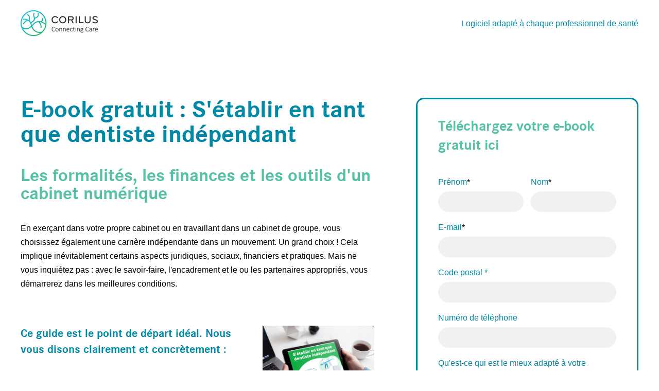

--- FILE ---
content_type: text/html; charset=UTF-8
request_url: https://info.corilus.be/fr/dental/ebook_etablir_en_tant_que_dentist_independant
body_size: 4929
content:
<!doctype html><!--[if lt IE 7]> <html class="no-js lt-ie9 lt-ie8 lt-ie7" lang="fr" > <![endif]--><!--[if IE 7]>    <html class="no-js lt-ie9 lt-ie8" lang="fr" >        <![endif]--><!--[if IE 8]>    <html class="no-js lt-ie9" lang="fr" >               <![endif]--><!--[if gt IE 8]><!--><html class="no-js" lang="fr"><!--<![endif]--><head>
    <meta charset="utf-8">
    <meta http-equiv="X-UA-Compatible" content="IE=edge,chrome=1">
    <meta name="author" content="Corilus">
    <meta name="description" content="Découvrez les formalités de démarrage, les incontournables de la pratique actuelle, comment gérer financièrement votre start-up et quels sont les outils numériques dont vous avez besoin.">
    <meta name="generator" content="HubSpot">
    <title>E-book gratuit : Se lancer comme dentiste indépendant</title>
    <link rel="shortcut icon" href="https://info.corilus.be/hubfs/identity/logos/corilus.png">
    
<meta name="viewport" content="width=device-width, initial-scale=1">

    <script src="/hs/hsstatic/jquery-libs/static-1.1/jquery/jquery-1.7.1.js"></script>
<script>hsjQuery = window['jQuery'];</script>
    <meta property="og:description" content="Découvrez les formalités de démarrage, les incontournables de la pratique actuelle, comment gérer financièrement votre start-up et quels sont les outils numériques dont vous avez besoin.">
    <meta property="og:title" content="E-book gratuit : Se lancer comme dentiste indépendant">
    <meta name="twitter:description" content="Découvrez les formalités de démarrage, les incontournables de la pratique actuelle, comment gérer financièrement votre start-up et quels sont les outils numériques dont vous avez besoin.">
    <meta name="twitter:title" content="E-book gratuit : Se lancer comme dentiste indépendant">

    

    
    <style>
a.cta_button{-moz-box-sizing:content-box !important;-webkit-box-sizing:content-box !important;box-sizing:content-box !important;vertical-align:middle}.hs-breadcrumb-menu{list-style-type:none;margin:0px 0px 0px 0px;padding:0px 0px 0px 0px}.hs-breadcrumb-menu-item{float:left;padding:10px 0px 10px 10px}.hs-breadcrumb-menu-divider:before{content:'›';padding-left:10px}.hs-featured-image-link{border:0}.hs-featured-image{float:right;margin:0 0 20px 20px;max-width:50%}@media (max-width: 568px){.hs-featured-image{float:none;margin:0;width:100%;max-width:100%}}.hs-screen-reader-text{clip:rect(1px, 1px, 1px, 1px);height:1px;overflow:hidden;position:absolute !important;width:1px}
</style>

    

    
<!--  Added by GoogleTagManager integration -->
<script>
var _hsp = window._hsp = window._hsp || [];
window.dataLayer = window.dataLayer || [];
function gtag(){dataLayer.push(arguments);}

var useGoogleConsentModeV2 = true;
var waitForUpdateMillis = 1000;



var hsLoadGtm = function loadGtm() {
    if(window._hsGtmLoadOnce) {
      return;
    }

    if (useGoogleConsentModeV2) {

      gtag('set','developer_id.dZTQ1Zm',true);

      gtag('consent', 'default', {
      'ad_storage': 'denied',
      'analytics_storage': 'denied',
      'ad_user_data': 'denied',
      'ad_personalization': 'denied',
      'wait_for_update': waitForUpdateMillis
      });

      _hsp.push(['useGoogleConsentModeV2'])
    }

    (function(w,d,s,l,i){w[l]=w[l]||[];w[l].push({'gtm.start':
    new Date().getTime(),event:'gtm.js'});var f=d.getElementsByTagName(s)[0],
    j=d.createElement(s),dl=l!='dataLayer'?'&l='+l:'';j.async=true;j.src=
    'https://www.googletagmanager.com/gtm.js?id='+i+dl;f.parentNode.insertBefore(j,f);
    })(window,document,'script','dataLayer','GTM-M2QL9KN');

    window._hsGtmLoadOnce = true;
};

_hsp.push(['addPrivacyConsentListener', function(consent){
  if(consent.allowed || (consent.categories && consent.categories.analytics)){
    hsLoadGtm();
  }
}]);

</script>

<!-- /Added by GoogleTagManager integration -->

    <link rel="canonical" href="https://info.corilus.be/fr/dental/ebook_etablir_en_tant_que_dentist_independant">

<!-- Hotjar Tracking Code for https://www.corilus.be -->
<script>
    (function(h,o,t,j,a,r){
        h.hj=h.hj||function(){(h.hj.q=h.hj.q||[]).push(arguments)};
        h._hjSettings={hjid:2053323,hjsv:6};
        a=o.getElementsByTagName('head')[0];
        r=o.createElement('script');r.async=1;
        r.src=t+h._hjSettings.hjid+j+h._hjSettings.hjsv;
        a.appendChild(r);
    })(window,document,'https://static.hotjar.com/c/hotjar-','.js?sv=');
</script>
<meta name="p:domain_verify" content="2db2be8adfe7f73cc544d21e5dbc608a">
<meta property="og:image" content="https://info.corilus.be/hubfs/Dental-startersgids-cover-FR.png">
<meta property="og:image:width" content="1920">
<meta property="og:image:height" content="1280">
<meta property="og:image:alt" content="s'établir en tant que dentiste indépendant">
<meta name="twitter:image" content="https://info.corilus.be/hubfs/Dental-startersgids-cover-FR.png">
<meta name="twitter:image:alt" content="s'établir en tant que dentiste indépendant">

<meta property="og:url" content="https://info.corilus.be/fr/dental/ebook_etablir_en_tant_que_dentist_independant">
<meta name="twitter:card" content="summary_large_image">
<meta http-equiv="content-language" content="fr">
<link rel="alternate" hreflang="fr" href="https://info.corilus.be/fr/dental/ebook_etablir_en_tant_que_dentist_independant">
<link rel="alternate" hreflang="nl" href="https://info.corilus.be/nl/dental/e-book-starten-als-tandarts">
<link rel="stylesheet" href="//7052064.fs1.hubspotusercontent-na1.net/hubfs/7052064/hub_generated/template_assets/DEFAULT_ASSET/1766173834078/template_layout.min.css">


<link rel="stylesheet" href="https://info.corilus.be/hubfs/hub_generated/template_assets/1/6266282727/1741271373980/template_Act21.css">
<link rel="stylesheet" href="https://info.corilus.be/hubfs/hub_generated/template_assets/1/6277709943/1741271396918/template_Fonts.min.css">




</head>
<body class="   hs-content-id-38365249918 hs-landing-page hs-page " style="">
<!--  Added by GoogleTagManager integration -->
<noscript><iframe src="https://www.googletagmanager.com/ns.html?id=GTM-M2QL9KN" height="0" width="0" style="display:none;visibility:hidden"></iframe></noscript>

<!-- /Added by GoogleTagManager integration -->

    <div class="header-container-wrapper">
    <div class="header-container container-fluid">

<div class="row-fluid-wrapper row-depth-1 row-number-1 ">
<div class="row-fluid ">
<div class="span12 widget-span widget-type-global_group " style="" data-widget-type="global_group" data-x="0" data-w="12">
<div class="" data-global-widget-path="generated_global_groups/6384413469.html"><div class="row-fluid-wrapper row-depth-1 row-number-1 ">
<div class="row-fluid ">
<div class="span12 widget-span widget-type-cell header-wrapper" style="" data-widget-type="cell" data-x="0" data-w="12">

<div class="row-fluid-wrapper row-depth-1 row-number-2 ">
<div class="row-fluid ">
<div class="span12 widget-span widget-type-cell centered ptb20 vmiddle never-stack" style="" data-widget-type="cell" data-x="0" data-w="12">

<div class="row-fluid-wrapper row-depth-1 row-number-3 ">
<div class="row-fluid ">
<div class="span4 widget-span widget-type-cell " style="" data-widget-type="cell" data-x="0" data-w="4">

<div class="row-fluid-wrapper row-depth-1 row-number-4 ">
<div class="row-fluid ">
<div class="span12 widget-span widget-type-logo " style="" data-widget-type="logo" data-x="0" data-w="12">
<div class="cell-wrapper layout-widget-wrapper">
<span id="hs_cos_wrapper_module_14673106605083" class="hs_cos_wrapper hs_cos_wrapper_widget hs_cos_wrapper_type_logo" style="" data-hs-cos-general-type="widget" data-hs-cos-type="logo"><a href="https://www.corilus.be/fr/?hsLang=fr" id="hs-link-module_14673106605083" style="border-width:0px;border:0px;"><img src="https://info.corilus.be/hs-fs/hubfs/identity/logo_Corilus_HOR.png?width=150&amp;height=50&amp;name=logo_Corilus_HOR.png" class="hs-image-widget " height="50" style="height: auto;width:150px;border-width:0px;border:0px;" width="150" alt="logo_Corilus_HOR" title="logo_Corilus_HOR" srcset="https://info.corilus.be/hs-fs/hubfs/identity/logo_Corilus_HOR.png?width=75&amp;height=25&amp;name=logo_Corilus_HOR.png 75w, https://info.corilus.be/hs-fs/hubfs/identity/logo_Corilus_HOR.png?width=150&amp;height=50&amp;name=logo_Corilus_HOR.png 150w, https://info.corilus.be/hs-fs/hubfs/identity/logo_Corilus_HOR.png?width=225&amp;height=75&amp;name=logo_Corilus_HOR.png 225w, https://info.corilus.be/hs-fs/hubfs/identity/logo_Corilus_HOR.png?width=300&amp;height=100&amp;name=logo_Corilus_HOR.png 300w, https://info.corilus.be/hs-fs/hubfs/identity/logo_Corilus_HOR.png?width=375&amp;height=125&amp;name=logo_Corilus_HOR.png 375w, https://info.corilus.be/hs-fs/hubfs/identity/logo_Corilus_HOR.png?width=450&amp;height=150&amp;name=logo_Corilus_HOR.png 450w" sizes="(max-width: 150px) 100vw, 150px"></a></span></div><!--end layout-widget-wrapper -->
</div><!--end widget-span -->
</div><!--end row-->
</div><!--end row-wrapper -->

</div><!--end widget-span -->
<div class="span8 widget-span widget-type-cell " style="" data-widget-type="cell" data-x="4" data-w="8">

<div class="row-fluid-wrapper row-depth-1 row-number-5 ">
<div class="row-fluid ">
<div class="span12 widget-span widget-type-rich_text tr lhn pl30" style="" data-widget-type="rich_text" data-x="0" data-w="12">
<div class="cell-wrapper layout-widget-wrapper">
<span id="hs_cos_wrapper_module_14918241977812133" class="hs_cos_wrapper hs_cos_wrapper_widget hs_cos_wrapper_type_rich_text" style="" data-hs-cos-general-type="widget" data-hs-cos-type="rich_text">Logiciel adapté à chaque professionnel de santé</span>
</div><!--end layout-widget-wrapper -->
</div><!--end widget-span -->
</div><!--end row-->
</div><!--end row-wrapper -->

</div><!--end widget-span -->
</div><!--end row-->
</div><!--end row-wrapper -->

</div><!--end widget-span -->
</div><!--end row-->
</div><!--end row-wrapper -->

</div><!--end widget-span -->
</div><!--end row-->
</div><!--end row-wrapper -->
</div>
</div><!--end widget-span -->
</div><!--end row-->
</div><!--end row-wrapper -->

    </div><!--end header -->
</div><!--end header wrapper -->

<div class="body-container-wrapper">
    <div class="body-container container-fluid">

<div class="row-fluid-wrapper row-depth-1 row-number-1 ">
<div class="row-fluid ">
<div class="span12 widget-span widget-type-cell content-section" style="" data-widget-type="cell" data-x="0" data-w="12">

<div class="row-fluid-wrapper row-depth-1 row-number-2 ">
<div class="row-fluid ">
<div class="span12 widget-span widget-type-cell centered md-stack" style="" data-widget-type="cell" data-x="0" data-w="12">

<div class="row-fluid-wrapper row-depth-1 row-number-3 ">
<div class="row-fluid ">
<div class="span7 widget-span widget-type-cell md-mb40" style="" data-widget-type="cell" data-x="0" data-w="7">

<div class="row-fluid-wrapper row-depth-1 row-number-4 ">
<div class="row-fluid ">
<div class="span12 widget-span widget-type-rich_text w800 mb40" style="" data-widget-type="rich_text" data-x="0" data-w="12">
<div class="cell-wrapper layout-widget-wrapper">
<span id="hs_cos_wrapper_module_150826283383203" class="hs_cos_wrapper hs_cos_wrapper_widget hs_cos_wrapper_type_rich_text" style="" data-hs-cos-general-type="widget" data-hs-cos-type="rich_text"><h1 style="line-height: 1;">E-book gratuit : S'établir en tant que dentiste indépendant</h1>
<h2 style="line-height: 1;"><span style="color: #57c1a5;">Les formalités, les finances et les outils d'un cabinet numérique</span></h2>
<p>En exerçant dans votre propre cabinet ou en travaillant dans un cabinet de groupe, vous choisissez également une carrière indépendante dans un mouvement. Un grand choix ! Cela implique inévitablement certains aspects juridiques, sociaux, financiers et pratiques. Mais ne vous inquiétez pas : avec le savoir-faire, l'encadrement et le ou les partenaires appropriés, vous démarrerez dans les meilleures conditions.</p></span>
</div><!--end layout-widget-wrapper -->
</div><!--end widget-span -->
</div><!--end row-->
</div><!--end row-wrapper -->

<div class="row-fluid-wrapper row-depth-1 row-number-5 ">
<div class="row-fluid ">
<div class="span12 widget-span widget-type-cell " style="" data-widget-type="cell" data-x="0" data-w="12">

<div class="row-fluid-wrapper row-depth-2 row-number-1 ">
<div class="row-fluid ">
<div class="span8 widget-span widget-type-rich_text " style="" data-widget-type="rich_text" data-x="0" data-w="8">
<div class="cell-wrapper layout-widget-wrapper">
<span id="hs_cos_wrapper_module_150826283383205" class="hs_cos_wrapper hs_cos_wrapper_widget hs_cos_wrapper_type_rich_text" style="" data-hs-cos-general-type="widget" data-hs-cos-type="rich_text"><h4 class="p1"><span style="color: #0088a4;"><strong>Ce guide est le point de départ idéal. Nous vous disons clairement et concrètement :</strong></span></h4>
<ul>
<li class="p1">quelles sont les formalités de départ</li>
<li class="p1">quels sont les incontournables d'un cabinet moderne</li>
<li class="p1">comment gérer financièrement votre démarrage</li>
<li class="p1">de quels outils numériques vous avez besoin</li>
</ul>
<p class="p1">Les informations et les conseils contenus dans cet e-book sont fournis par des experts du spécialiste des logiciels médicaux <span style="font-weight: bold; color: #0088a4;">Corilus</span> et du bureau d'experts-comptables et de conseillers <span style="color: #0088a4;"><strong>SBB</strong></span>.</p>
<p><span>Bonne lecture !</span></p>
<p style="text-align: right;"><em>En collaboration avec</em></p>
<p><a href="https://www.sbb.be/fr/expertises/conseils-aux-starters" rel="noopener" target="_blank"><img src="https://info.corilus.be/hubfs/logo_fr.svg" alt="logo_fr" width="175" style="width: 175px; float: right;"></a></p>
<p>&nbsp;</p>
<p>&nbsp;</p></span>
</div><!--end layout-widget-wrapper -->
</div><!--end widget-span -->
<div class="span4 widget-span widget-type-linked_image " style="" data-widget-type="linked_image" data-x="8" data-w="4">
<div class="cell-wrapper layout-widget-wrapper">
<span id="hs_cos_wrapper_module_150826283383206" class="hs_cos_wrapper hs_cos_wrapper_widget hs_cos_wrapper_type_linked_image" style="" data-hs-cos-general-type="widget" data-hs-cos-type="linked_image"><img src="https://info.corilus.be/hs-fs/hubfs/Dental-startersgids-cover-FR.png?width=1920&amp;height=1280&amp;name=Dental-startersgids-cover-FR.png" class="hs-image-widget " width="1920" height="1280" style="max-width: 100%; height: auto;" alt="Dental-startersgids-cover-FR" title="Dental-startersgids-cover-FR" srcset="https://info.corilus.be/hs-fs/hubfs/Dental-startersgids-cover-FR.png?width=960&amp;height=640&amp;name=Dental-startersgids-cover-FR.png 960w, https://info.corilus.be/hs-fs/hubfs/Dental-startersgids-cover-FR.png?width=1920&amp;height=1280&amp;name=Dental-startersgids-cover-FR.png 1920w, https://info.corilus.be/hs-fs/hubfs/Dental-startersgids-cover-FR.png?width=2880&amp;height=1920&amp;name=Dental-startersgids-cover-FR.png 2880w, https://info.corilus.be/hs-fs/hubfs/Dental-startersgids-cover-FR.png?width=3840&amp;height=2560&amp;name=Dental-startersgids-cover-FR.png 3840w, https://info.corilus.be/hs-fs/hubfs/Dental-startersgids-cover-FR.png?width=4800&amp;height=3200&amp;name=Dental-startersgids-cover-FR.png 4800w, https://info.corilus.be/hs-fs/hubfs/Dental-startersgids-cover-FR.png?width=5760&amp;height=3840&amp;name=Dental-startersgids-cover-FR.png 5760w" sizes="(max-width: 1920px) 100vw, 1920px"></span></div><!--end layout-widget-wrapper -->
</div><!--end widget-span -->
</div><!--end row-->
</div><!--end row-wrapper -->

</div><!--end widget-span -->
</div><!--end row-->
</div><!--end row-wrapper -->

</div><!--end widget-span -->
<div class="span5 widget-span widget-type-cell pl50 md-pl0" style="" data-widget-type="cell" data-x="7" data-w="5">

<div class="row-fluid-wrapper row-depth-1 row-number-1 ">
<div class="row-fluid ">
<div class="span12 widget-span widget-type-form strong-frame" style="" data-widget-type="form" data-x="0" data-w="12">
<div class="cell-wrapper layout-widget-wrapper">
<span id="hs_cos_wrapper_module_150826283383208" class="hs_cos_wrapper hs_cos_wrapper_widget hs_cos_wrapper_type_form" style="" data-hs-cos-general-type="widget" data-hs-cos-type="form"><h3 id="hs_cos_wrapper_module_150826283383208_title" class="hs_cos_wrapper form-title" data-hs-cos-general-type="widget_field" data-hs-cos-type="text">Téléchargez votre e-book gratuit ici</h3>

<div id="hs_form_target_module_150826283383208"></div>









</span>
</div><!--end layout-widget-wrapper -->
</div><!--end widget-span -->
</div><!--end row-->
</div><!--end row-wrapper -->

</div><!--end widget-span -->
</div><!--end row-->
</div><!--end row-wrapper -->

</div><!--end widget-span -->
</div><!--end row-->
</div><!--end row-wrapper -->

</div><!--end widget-span -->
</div><!--end row-->
</div><!--end row-wrapper -->

    </div><!--end body -->
</div><!--end body wrapper -->

<div class="footer-container-wrapper">
    <div class="footer-container container-fluid">

<div class="row-fluid-wrapper row-depth-1 row-number-1 ">
<div class="row-fluid ">
<div class="span12 widget-span widget-type-global_group " style="" data-widget-type="global_group" data-x="0" data-w="12">
<div class="" data-global-widget-path="generated_global_groups/6384415275.html"><div class="row-fluid-wrapper row-depth-1 row-number-1 ">
<div class="row-fluid ">
<div class="span12 widget-span widget-type-cell footer-wrapper" style="" data-widget-type="cell" data-x="0" data-w="12">

<div class="row-fluid-wrapper row-depth-1 row-number-2 ">
<div class="row-fluid ">
<div class="span12 widget-span widget-type-cell footer-bottom" style="" data-widget-type="cell" data-x="0" data-w="12">

<div class="row-fluid-wrapper row-depth-1 row-number-3 ">
<div class="row-fluid ">
<div class="span12 widget-span widget-type-cell centered" style="" data-widget-type="cell" data-x="0" data-w="12">

<div class="row-fluid-wrapper row-depth-1 row-number-4 ">
<div class="row-fluid ">
<div class="span12 widget-span widget-type-rich_text footer-copyright" style="" data-widget-type="rich_text" data-x="0" data-w="12">
<div class="cell-wrapper layout-widget-wrapper">
<span id="hs_cos_wrapper_module_1487796333186811" class="hs_cos_wrapper hs_cos_wrapper_widget hs_cos_wrapper_type_rich_text" style="" data-hs-cos-general-type="widget" data-hs-cos-type="rich_text"><p>© 2025 Corilus - Connecting Care</p></span>
</div><!--end layout-widget-wrapper -->
</div><!--end widget-span -->
</div><!--end row-->
</div><!--end row-wrapper -->

</div><!--end widget-span -->
</div><!--end row-->
</div><!--end row-wrapper -->

</div><!--end widget-span -->
</div><!--end row-->
</div><!--end row-wrapper -->

</div><!--end widget-span -->
</div><!--end row-->
</div><!--end row-wrapper -->
</div>
</div><!--end widget-span -->
</div><!--end row-->
</div><!--end row-wrapper -->

<div class="row-fluid-wrapper row-depth-1 row-number-2 ">
<div class="row-fluid ">
<div class="span12 widget-span widget-type-global_group " style="" data-widget-type="global_group" data-x="0" data-w="12">
<div class="" data-global-widget-path="generated_global_groups/6266787331.html"><div class="row-fluid-wrapper row-depth-1 row-number-1">
<div class="row-fluid ">
<div class="span12 widget-span widget-type-custom_widget " style="" data-widget-type="custom_widget" data-x="0" data-w="12">
<div id="hs_cos_wrapper_module_1530645122649432" class="hs_cos_wrapper hs_cos_wrapper_widget hs_cos_wrapper_type_module" style="" data-hs-cos-general-type="widget" data-hs-cos-type="module"><!-- act21.min.js required by all components. Please do not delete. -->
<script src="https://cdn2.hubspot.net/hubfs/273774/mp/act2/js/act21.min.js"></script></div>

</div><!--end widget-span -->
</div><!--end row-->
</div><!--end row-wrapper -->
</div>
</div><!--end widget-span -->
</div><!--end row-->
</div><!--end row-wrapper -->

    </div><!--end footer -->
</div><!--end footer wrapper -->

    
<!-- HubSpot performance collection script -->
<script defer src="/hs/hsstatic/content-cwv-embed/static-1.1293/embed.js"></script>

    <!--[if lte IE 8]>
    <script charset="utf-8" src="https://js.hsforms.net/forms/v2-legacy.js"></script>
    <![endif]-->

<script data-hs-allowed="true" src="/_hcms/forms/v2.js"></script>

    <script data-hs-allowed="true">
        var options = {
            portalId: '4037565',
            formId: 'f13fb08d-7176-48af-b6ba-20bf56e2ba25',
            formInstanceId: '1442',
            
            pageId: '38365249918',
            
            region: 'na1',
            
            followUpEmailId: 38456336424,
            followUpEmailCampaignId: 102133942,
            
            
            
            
            pageName: "E-book gratuit : Se lancer comme dentiste ind\u00E9pendant",
            
            
            redirectUrl: "https:\/\/info.corilus.be\/fr\/dental\/telecharger-ebook-etablir-en_tant_que_dentiste-typ",
            
            
            
            
            
            css: '',
            target: '#hs_form_target_module_150826283383208',
            
            
            
            
            
            
            
            contentType: "landing-page",
            
            
            
            formsBaseUrl: '/_hcms/forms/',
            
            
            
            formData: {
                cssClass: 'hs-form stacked hs-custom-form'
            }
        };

        options.getExtraMetaDataBeforeSubmit = function() {
            var metadata = {};
            

            if (hbspt.targetedContentMetadata) {
                var count = hbspt.targetedContentMetadata.length;
                var targetedContentData = [];
                for (var i = 0; i < count; i++) {
                    var tc = hbspt.targetedContentMetadata[i];
                     if ( tc.length !== 3) {
                        continue;
                     }
                     targetedContentData.push({
                        definitionId: tc[0],
                        criterionId: tc[1],
                        smartTypeId: tc[2]
                     });
                }
                metadata["targetedContentMetadata"] = JSON.stringify(targetedContentData);
            }

            return metadata;
        };

        hbspt.forms.create(options);
    </script>

<script>
var hsVars = hsVars || {}; hsVars['language'] = 'fr';
</script>

<script src="/hs/hsstatic/cos-i18n/static-1.53/bundles/project.js"></script>

<!-- Start of HubSpot Analytics Code -->
<script type="text/javascript">
var _hsq = _hsq || [];
_hsq.push(["setContentType", "landing-page"]);
_hsq.push(["setCanonicalUrl", "https:\/\/info.corilus.be\/fr\/dental\/ebook_etablir_en_tant_que_dentist_independant"]);
_hsq.push(["setPageId", "38365249918"]);
_hsq.push(["setContentMetadata", {
    "contentPageId": 36662495203,
    "legacyPageId": "38365249918",
    "contentFolderId": null,
    "contentGroupId": null,
    "abTestId": null,
    "languageVariantId": 38365249918,
    "languageCode": "fr",
    
    
}]);
</script>

<script type="text/javascript" id="hs-script-loader" async defer src="/hs/scriptloader/4037565.js"></script>
<!-- End of HubSpot Analytics Code -->


<script type="text/javascript">
var hsVars = {
    render_id: "c241ca34-a6bf-4d78-82b1-815511b7d583",
    ticks: 1766333612053,
    page_id: 38365249918,
    
    content_group_id: 0,
    portal_id: 4037565,
    app_hs_base_url: "https://app.hubspot.com",
    cp_hs_base_url: "https://cp.hubspot.com",
    language: "fr",
    analytics_page_type: "landing-page",
    scp_content_type: "",
    
    analytics_page_id: "38365249918",
    category_id: 1,
    folder_id: 0,
    is_hubspot_user: false
}
</script>


<script defer src="/hs/hsstatic/HubspotToolsMenu/static-1.432/js/index.js"></script>




    
    <!-- Generated by the HubSpot Template Builder - template version 1.03 -->

</body></html>

--- FILE ---
content_type: text/css
request_url: https://info.corilus.be/hubfs/hub_generated/template_assets/1/6277709943/1741271396918/template_Fonts.min.css
body_size: 92
content:
@font-face{font-family:Calibri;font-style:italic;font-weight:400;src:local("Calibri Italic"),local("Calibri-Italic"),url(https://fonts.gstatic.com/l/font?kit=J7adnpV-BGlaFfdAhLQo6btPMDoTpA&skey=36a3d5758e0e2f58&v=v9) format("woff2");unicode-range:u+00??,u+0131,u+0152-0153,u+02bb-02bc,u+02c6,u+02da,u+02dc,u+2000-206f,u+2074,u+20ac,u+2122,u+2191,u+2193,u+2212,u+2215,u+feff,u+fffd}@font-face{font-family:Calibri;font-style:italic;font-weight:700;src:local("Calibri Bold Italic"),local("Calibri-BoldItalic"),url(https://fonts.gstatic.com/l/font?kit=J7aYnpV-BGlaFfdAhLQgUp5aHRgejiMIKQ&skey=8b00183e5f6700b6&v=v9) format("woff2");unicode-range:u+00??,u+0131,u+0152-0153,u+02bb-02bc,u+02c6,u+02da,u+02dc,u+2000-206f,u+2074,u+20ac,u+2122,u+2191,u+2193,u+2212,u+2215,u+feff,u+fffd}@font-face{font-family:Calibri;font-style:normal;font-weight:400;src:local("Calibri"),url(https://fonts.gstatic.com/l/font?kit=J7afnpV-BGlaFfdAhLEY67FIEjg&skey=a1029226f80653a8&v=v9) format("woff2");unicode-range:u+00??,u+0131,u+0152-0153,u+02bb-02bc,u+02c6,u+02da,u+02dc,u+2000-206f,u+2074,u+20ac,u+2122,u+2191,u+2193,u+2212,u+2215,u+feff,u+fffd}@font-face{font-family:Calibri;font-style:normal;font-weight:700;src:local("Calibri Bold"),local("Calibri-Bold"),url(https://fonts.gstatic.com/l/font?kit=J7aanpV-BGlaFfdAjAo9_pxqHxIZrCE&skey=cd2dd6afe6bf0eb2&v=v9) format("woff2");unicode-range:u+00??,u+0131,u+0152-0153,u+02bb-02bc,u+02c6,u+02da,u+02dc,u+2000-206f,u+2074,u+20ac,u+2122,u+2191,u+2193,u+2212,u+2215,u+feff,u+fffd}@font-face{font-family:corposbold_italic;font-style:normal;font-weight:400;src:url(https://4037565.fs1.hubspotusercontent-na1.net/hubfs/4037565/Identity/fonts/corpos_bold_italic-webfont.woff2) format("woff2"),url(https://4037565.fs1.hubspotusercontent-na1.net/hubfs/4037565/Identity/fonts/corpos_bold_italic-webfont.woff) format("woff")}@font-face{font-family:corpositalic;font-style:normal;font-weight:400;src:url(https://4037565.fs1.hubspotusercontent-na1.net/hubfs/4037565/Identity/fonts/corpos_italic-webfont.woff2) format("woff2"),url(https://4037565.fs1.hubspotusercontent-na1.net/hubfs/4037565/Identity/fonts/corpos_italic-webfont.woff) format("woff")}@font-face{font-family:corposregular;font-style:normal;font-weight:400;src:url(https://4037565.fs1.hubspotusercontent-na1.net/hubfs/4037565/Identity/fonts/corpos-webfont.woff2) format("woff2"),url(https://4037565.fs1.hubspotusercontent-na1.net/hubfs/4037565/Identity/fonts/corpos-webfont.woff) format("woff")}@font-face{font-family:corposbold;font-style:normal;font-weight:400;src:url(https://4037565.fs1.hubspotusercontent-na1.net/hubfs/4037565/Identity/fonts/corposbold-webfont.woff2) format("woff2"),url(https://4037565.fs1.hubspotusercontent-na1.net/hubfs/4037565/Identity/fonts/corposbold-webfont.woff) format("woff")}#background-video{bottom:0;height:100vh;left:0;object-fit:cover;position:fixed;right:0;top:0;width:100vw;z-index:-1}@media (max-width:750px){#background-video{display:none}body{background:url(https://assets.codepen.io/6093409/river.jpg) no-repeat;background-size:cover}}

--- FILE ---
content_type: image/svg+xml
request_url: https://info.corilus.be/hubfs/logo_fr.svg
body_size: 1890
content:
<?xml version="1.0" encoding="utf-8"?>
<!-- Generator: Adobe Illustrator 24.0.3, SVG Export Plug-In . SVG Version: 6.00 Build 0)  -->
<svg version="1.1" id="Laag_1" xmlns="http://www.w3.org/2000/svg" xmlns:xlink="http://www.w3.org/1999/xlink" x="0px" y="0px"
	 viewBox="0 0 175 89" style="enable-background:new 0 0 175 89;" xml:space="preserve">
<style type="text/css">
	.st0{filter:url(#Adobe_OpacityMaskFilter);}
	.st1{fill-rule:evenodd;clip-rule:evenodd;fill:#FFFFFF;}
	.st2{mask:url(#b_1_);fill-rule:evenodd;clip-rule:evenodd;fill:#0099D5;}
	.st3{fill-rule:evenodd;clip-rule:evenodd;fill:#0099D5;}
	.st4{fill-rule:evenodd;clip-rule:evenodd;fill:#001639;}
</style>
<g>
	<g transform="translate(72.728 77.143)">
		<defs>
			<filter id="Adobe_OpacityMaskFilter" filterUnits="userSpaceOnUse" x="0.4" y="0.1" width="53.5" height="11.6">
				<feColorMatrix  type="matrix" values="1 0 0 0 0  0 1 0 0 0  0 0 1 0 0  0 0 0 1 0"/>
			</filter>
		</defs>
		<mask maskUnits="userSpaceOnUse" x="0.4" y="0.1" width="53.5" height="11.6" id="b_1_">
			<g class="st0">
				<path id="a_1_" class="st1" d="M0.4,0.1h61.5v11.6H0.4V0.1z"/>
			</g>
		</mask>
		<path class="st2" d="M0.4,9.5c0,1.2,0.9,2.2,2.4,2.2c1.3,0,2-0.7,2.3-1.2c0,0.5,0,0.8,0.1,1h1.4c-0.1-0.4-0.1-0.8-0.1-1.2V6.5
			c0-1.5-0.8-2.7-3-2.7c-1.6,0-2.8,1-3,2.4l1.4,0.3C2,5.6,2.5,5,3.5,5c1.1,0,1.6,0.6,1.6,1.3c0,0.3-0.1,0.5-0.6,0.6l-2,0.3
			C1.3,7.4,0.4,8.1,0.4,9.5L0.4,9.5z M3,10.5c-0.7,0-1.2-0.5-1.2-1.1c0-0.7,0.5-1,1.1-1.1l2.2-0.3v0.3C5.1,9.9,4.1,10.5,3,10.5z
			 M9.5,7.7c0-1.5,0.8-2.6,2.1-2.6c1.3,0,2.1,1.1,2.1,2.6s-0.8,2.7-2.1,2.7C10.2,10.4,9.5,9.2,9.5,7.7z M13.7,10.4
			c0,0.4,0,0.8,0.1,1h1.4c-0.1-0.5-0.1-0.9-0.1-1.4V0.2h-1.4V5c-0.2-0.6-0.9-1.3-2.2-1.3C9.4,3.8,8,5.6,8,7.7c0,2.2,1.3,4,3.4,4
			c1.1,0,1.9-0.6,2.2-1.3C13.7,10.3,13.7,10.4,13.7,10.4z M23.6,4H22L20,9.8L17.9,4h-1.6l2.9,7.5h1.4L23.6,4L23.6,4z M24.8,11.5h1.4
			V4h-1.4V11.5z M24.5,1.2c0,0.6,0.5,1,1,1c0.6,0,1-0.5,1-1c0-0.6-0.5-1.1-1-1.1C25,0.1,24.5,0.6,24.5,1.2L24.5,1.2z M27.8,9.5
			c0.1,0.9,1,2.2,3,2.2c1.8,0,2.7-1.3,2.7-2.3c0-1.1-0.7-1.9-2-2.2l-1.2-0.3c-0.6-0.1-0.8-0.4-0.8-0.9c0-0.5,0.5-1,1.2-1
			c1.1,0,1.4,0.9,1.5,1.2l1.2-0.5c-0.2-0.7-0.8-2-2.8-2c-1.4,0-2.6,1.1-2.6,2.4c0,1.1,0.7,1.8,1.8,2.1L31,8.5C31.6,8.6,32,9,32,9.5
			c0,0.5-0.4,1-1.2,1c-1,0-1.6-0.6-1.7-1.4L27.8,9.5z M47.4,3.9c-0.2,0-0.3,0-0.5,0c-0.7,0-1.6,0.3-2.2,1.4V4h-1.4v7.5h1.4V7.7
			c0-1.6,0.8-2.3,2-2.3c0.2,0,0.4,0,0.6,0C47.4,5.5,47.4,3.9,47.4,3.9z M48.3,9.5c0.1,0.9,1,2.2,3,2.2c1.8,0,2.7-1.3,2.7-2.3
			c0-1.1-0.7-1.9-2-2.2l-1.2-0.3c-0.6-0.1-0.8-0.4-0.8-0.9c0-0.5,0.5-1,1.2-1c1.1,0,1.4,0.9,1.5,1.2l1.2-0.5c-0.2-0.7-0.8-2-2.8-2
			c-1.4,0-2.6,1.1-2.6,2.4c0,1.1,0.7,1.8,1.8,2.1l1.2,0.3c0.6,0.1,0.9,0.5,0.9,1c0,0.5-0.4,1-1.2,1c-1,0-1.6-0.6-1.7-1.4
			C49.6,9.1,48.3,9.5,48.3,9.5z M38.3,10.3c-1.2,0-2.2-0.9-2.2-2.5c0-1.6,1-2.5,2.2-2.5s2.2,0.9,2.2,2.5
			C40.5,9.5,39.5,10.3,38.3,10.3z M38.3,4.2c-2.2,0-3.7,1.6-3.7,3.7c0,2.1,1.5,3.7,3.7,3.7c2.2,0,3.7-1.6,3.7-3.7
			C41.9,5.7,40.4,4.2,38.3,4.2L38.3,4.2z"/>
	</g>
	<path class="st3" d="M72.7,72.7c0,1.1,0.9,2.1,2.4,2.1c1.3,0,2-0.7,2.3-1.2c0,0.5,0,0.8,0.1,0.9h1.4c-0.1-0.4-0.1-0.8-0.1-1.1V70
		c0-1.4-0.8-2.5-3-2.5c-1.6,0-2.8,0.9-2.9,2.3l1.3,0.3c0.1-0.8,0.6-1.4,1.6-1.4c1.1,0,1.6,0.6,1.6,1.2c0,0.2-0.1,0.5-0.6,0.5
		l-1.9,0.3C73.7,70.8,72.7,71.5,72.7,72.7L72.7,72.7z M75.3,73.7c-0.7,0-1.2-0.5-1.2-1c0-0.6,0.4-1,1-1l2.2-0.3v0.3
		C77.4,73.1,76.5,73.7,75.3,73.7z M83.9,68.7c1.2,0,1.7,0.8,1.9,1.5l1.3-0.5c-0.3-1.1-1.3-2.2-3.2-2.2c-2,0-3.6,1.5-3.6,3.7
		c0,2.1,1.5,3.7,3.6,3.7c1.9,0,2.9-1.2,3.2-2.2l-1.2-0.5c-0.2,0.6-0.7,1.4-2,1.4c-1.2,0-2.2-0.9-2.2-2.4
		C81.7,69.5,82.8,68.7,83.9,68.7L83.9,68.7z M91.8,68.7c1.2,0,1.7,0.8,1.9,1.5l1.3-0.5c-0.3-1.1-1.3-2.2-3.2-2.2
		c-2,0-3.6,1.5-3.6,3.7c0,2.1,1.5,3.7,3.6,3.7c1.9,0,2.9-1.2,3.2-2.2l-1.2-0.5c-0.2,0.6-0.7,1.4-2,1.4c-1.2,0-2.2-0.9-2.2-2.4
		C89.6,69.5,90.6,68.7,91.8,68.7z M99.7,73.6c-1.2,0-2.2-0.9-2.2-2.5c0-1.6,1-2.5,2.2-2.5s2.2,0.9,2.2,2.5
		C101.9,72.7,100.9,73.6,99.7,73.6z M99.7,67.4c-2.2,0-3.7,1.6-3.7,3.7c0,2.1,1.5,3.7,3.7,3.7c2.2,0,3.7-1.6,3.7-3.7
		C103.3,69,101.8,67.4,99.7,67.4L99.7,67.4z M109.7,73.8c0,0.3,0,0.7,0.1,0.8h1.3c0-0.4-0.1-0.9-0.1-1.3v-5.7h-1.4v4.2
		c0,1.1-0.6,1.8-1.7,1.8c-1.2,0-1.6-0.8-1.6-1.8v-4.2h-1.4V72c0,1.6,1,2.8,2.7,2.8C108.4,74.8,109.3,74.5,109.7,73.8L109.7,73.8z
		 M114.6,70.6c0-1.1,0.6-1.9,1.7-1.9c1.3,0,1.7,0.8,1.7,1.7v4.2h1.4v-4.4c0-1.5-0.9-2.7-2.6-2.7c-0.8,0-1.7,0.3-2.2,1.2v-1h-1.4v6.9
		h1.4C114.6,74.6,114.6,70.6,114.6,70.6z M123.3,65.5H122v1.1c0,0.6-0.3,1.1-1.1,1.1h-0.4v1.2h1.4v3.8c0,1.3,0.8,2,2,2
		c0.5,0,0.8-0.1,1-0.1v-1.2c-0.1,0-0.4,0.1-0.6,0.1c-0.7,0-1-0.3-1-1v-3.6h1.6v-1.2h-1.6L123.3,65.5L123.3,65.5z M126.1,72.7
		c0,1.1,0.9,2.1,2.4,2.1c1.3,0,2-0.7,2.3-1.2c0,0.5,0,0.8,0.1,0.9h1.4c-0.1-0.4-0.1-0.8-0.1-1.1V70c0-1.4-0.8-2.5-3-2.5
		c-1.6,0-2.8,0.9-2.9,2.3l1.3,0.3c0.1-0.8,0.6-1.4,1.6-1.4c1.1,0,1.6,0.6,1.6,1.2c0,0.2-0.1,0.5-0.6,0.5l-1.9,0.3
		C127,70.8,126.1,71.5,126.1,72.7L126.1,72.7z M128.7,73.7c-0.7,0-1.2-0.5-1.2-1c0-0.6,0.4-1,1-1l2.2-0.3v0.3
		C130.8,73.1,129.8,73.7,128.7,73.7z M135.6,70.6c0-1.1,0.6-1.9,1.7-1.9c1.3,0,1.7,0.8,1.7,1.7v4.2h1.4v-4.4c0-1.5-0.9-2.7-2.6-2.7
		c-0.8,0-1.7,0.3-2.2,1.2v-1h-1.4v6.9h1.4L135.6,70.6L135.6,70.6z M144.3,65.5H143v1.1c0,0.6-0.3,1.1-1.1,1.1h-0.4v1.2h1.4v3.8
		c0,1.3,0.8,2,2,2c0.5,0,0.8-0.1,1-0.1v-1.2c-0.1,0-0.4,0.1-0.6,0.1c-0.7,0-1-0.3-1-1v-3.6h1.6v-1.2h-1.6
		C144.3,67.6,144.3,65.5,144.3,65.5z M146.9,72.8c0.1,0.8,1,2,2.9,2c1.8,0,2.6-1.2,2.6-2.2c0-1-0.7-1.8-2-2.1l-1.2-0.2
		c-0.6-0.1-0.8-0.4-0.8-0.8c0-0.5,0.5-0.9,1.2-0.9c1.1,0,1.4,0.8,1.5,1.2l1.2-0.4c-0.1-0.6-0.8-1.9-2.7-1.9c-1.4,0-2.6,1-2.6,2.2
		c0,1,0.7,1.7,1.8,1.9l1.2,0.3c0.6,0.1,0.9,0.5,0.9,0.9c0,0.5-0.4,0.9-1.2,0.9c-1,0-1.6-0.6-1.7-1.3L146.9,72.8L146.9,72.8z"/>
	<path class="st4" d="M0,54c10.2,12.9,29,15.2,42.1,5.2c13.1-10,15.7-28.6,5.8-41.7L0,54z"/>
	<path class="st3" d="M57.5,11.4C47.3-1.4,28.5-3.8,15.3,6.2C2.2,16.2-0.4,34.8,9.5,47.9C9.5,47.9,57.5,11.4,57.5,11.4z"/>
	<path class="st4" d="M99.1,24.2c-2.5-3.4-6.5-5.5-12.8-5.5c-8.2-0.1-13.6,4.8-13.6,10.2c0,7,6,9,11.9,10c3.9,0.7,7.1,1.2,7.1,3
		c0,1.6-1.6,2.9-4.6,2.9c-3.1,0-5.6-1.3-6.8-4.1L73,46.4c2.7,4,7.1,6.2,13.8,6.2c9.6,0.1,14.1-6.1,14.1-10.9c0-7-6.4-9-12-10.1
		c-5-1-6.9-1.5-6.9-2.9c0-1.4,1.3-2.7,4.3-2.7c2.9,0,5.1,1.4,6,3.4C92.3,29.4,99.1,24.2,99.1,24.2z M157.7,44.1
		c-2.4,0-4.6-0.9-6.3-2.5c-1.7-1.6-2.3-3.7-2.3-6c0-4.7,3.7-8.5,8.6-8.5s8.9,3.8,8.9,8.5C166.6,40.3,162.6,44.1,157.7,44.1
		 M157.2,18.7c-3.1,0-5.5,0.8-7.4,2.1V4.7h-9v47.7h9v-1.9c1.8,1.3,4.2,2.2,7.4,2.2c9.7,0,17.6-7.6,17.6-17
		C174.8,26.3,166.9,18.7,157.2,18.7 M121.4,44.1c-2.4,0-4.6-0.9-6.3-2.5c-1.7-1.6-2.3-3.7-2.3-6c0-4.7,3.7-8.5,8.6-8.5
		c4.9,0,8.9,3.8,8.9,8.5C130.2,40.3,126.3,44.1,121.4,44.1 M120.9,18.7c-3.1,0-5.5,0.8-7.4,2.1V4.7h-9v47.7h9v-1.9
		c1.8,1.3,4.2,2.2,7.4,2.2c9.7,0,17.6-7.6,17.6-17C138.4,26.3,130.6,18.7,120.9,18.7"/>
</g>
</svg>
